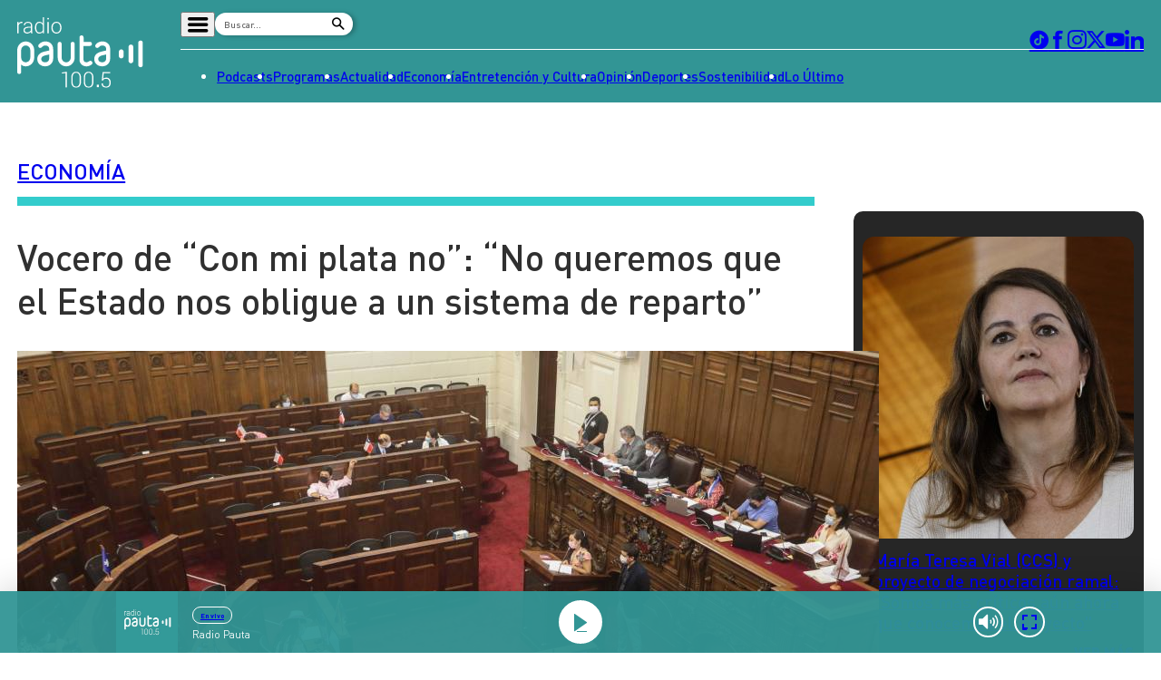

--- FILE ---
content_type: text/html; charset=UTF-8
request_url: https://redirector.rudo.video/mix/register/4b7baae89f46b5f304dd2a699551bdc3/radio-pauta/stream.js
body_size: 189
content:
var _sh = "4b7baae89f46b5f304dd2a699551bdc3"
var _dpssid = "b2214037840969721db91caaf"
var _channel = "radio-pauta"
var _ref = "rudo.video/vod/oWiz3Yefpl"
var _sid = "ba5t1l1xb2207817737069721db91cabd" 

--- FILE ---
content_type: text/html; charset=utf-8
request_url: https://www.google.com/recaptcha/api2/aframe
body_size: 266
content:
<!DOCTYPE HTML><html><head><meta http-equiv="content-type" content="text/html; charset=UTF-8"></head><body><script nonce="B7nkiWnrqP7_rb_bYjHi7w">/** Anti-fraud and anti-abuse applications only. See google.com/recaptcha */ try{var clients={'sodar':'https://pagead2.googlesyndication.com/pagead/sodar?'};window.addEventListener("message",function(a){try{if(a.source===window.parent){var b=JSON.parse(a.data);var c=clients[b['id']];if(c){var d=document.createElement('img');d.src=c+b['params']+'&rc='+(localStorage.getItem("rc::a")?sessionStorage.getItem("rc::b"):"");window.document.body.appendChild(d);sessionStorage.setItem("rc::e",parseInt(sessionStorage.getItem("rc::e")||0)+1);localStorage.setItem("rc::h",'1769086396116');}}}catch(b){}});window.parent.postMessage("_grecaptcha_ready", "*");}catch(b){}</script></body></html>

--- FILE ---
content_type: application/javascript
request_url: https://www.pauta.cl/_templates/desktop/includes/js/dist/functions.min.js?v=1.0.5
body_size: 17189
content:
!function(){return function r(e,n,t){function o(i,f){if(!n[i]){if(!e[i]){var c="function"==typeof require&&require;if(!f&&c)return c(i,!0);if(u)return u(i,!0);var a=new Error("Cannot find module '"+i+"'");throw a.code="MODULE_NOT_FOUND",a}var p=n[i]={exports:{}};e[i][0].call(p.exports,function(r){return o(e[i][1][r]||r)},p,p.exports,r,e,n,t)}return n[i].exports}for(var u="function"==typeof require&&require,i=0;i<t.length;i++)o(t[i]);return o}}()({1:[function(require,module,exports){"use strict";require("./modules/utils"),require("./modules/base"),require("./modules/single"),require("./modules/ads"),require("./modules/staticSite"),require("./modules/form");!function(obj){if(obj&&obj.__esModule)return obj;var newObj={};if(null!=obj)for(var key in obj)if(Object.prototype.hasOwnProperty.call(obj,key)){var desc=Object.defineProperty&&Object.getOwnPropertyDescriptor?Object.getOwnPropertyDescriptor(obj,key):{};desc.get||desc.set?Object.defineProperty(newObj,key,desc):newObj[key]=obj[key]}newObj.default=obj}(require("./modules/googleAnalytics"))},{"./modules/ads":2,"./modules/base":3,"./modules/form":11,"./modules/googleAnalytics":12,"./modules/single":14,"./modules/staticSite":15,"./modules/utils":16}],2:[function(require,module,exports){"use strict";Object.defineProperty(exports,"__esModule",{value:!0}),exports.loadAds=void 0;exports.loadAds=function(){if(!$(".rtb_slot")[0])return!1;var window_width=$(window).width();if("undefined"==typeof googletag)return!1;googletag.cmd.push(function(){$(".rtb_slot:not(.loaded,.only-focus)").each(function(){$(this).addClass("loaded");var slot=$(this).data("slot");$(this).css({"min-width":"0px","min-height":"0px"});var slot_ads,id=$(this).data("adunit"),dimensions=$(this).data("dimensions"),min_width=null,valid=!0;if(void 0!==$(this).data("min-width")&&""!=$(this).data("min-width")&&(min_width=parseInt($(this).data("min-width"))),void 0===id)return!1;if(null!=min_width&&window_width<=min_width&&(valid=!1),null!=document.getElementById(id)&&(valid=!1),1==valid){var slotDiv=document.createElement("div");if(id=id+"_"+Date.now(),slotDiv.id=id,$(this).html(slotDiv),slot_ads=googletag.defineSlot(slot,dimensions,id),"undefined"!=typeof global_section&&""!=global_section&&slot_ads.setTargeting("category",global_section),"undefined"!=typeof global_post_id&&""!=global_post_id){var categories_targeting_slugs=[];global_post_categories.forEach(function(value,index){categories_targeting_slugs.push(value.slug)}),slot_ads.setTargeting("categories",categories_targeting_slugs);var tags_targeting_slugs=[];global_post_tags.forEach(function(value,index){tags_targeting_slugs.push(value.slug)}),slot_ads.setTargeting("tags",tags_targeting_slugs),slot_ads.setTargeting("post_id",global_post_id)}"undefined"!=typeof global_device&&""!=global_device&&slot_ads.setTargeting("device",global_device),slot_ads.addService(googletag.pubads()),googletag.pubads().enableSingleRequest(),googletag.pubads().collapseEmptyDivs(!0,!0),googletag.enableServices(),googletag.cmd.push(function(){googletag.display(id)})}})})}},{}],3:[function(require,module,exports){"use strict";Object.defineProperty(exports,"__esModule",{value:!0}),exports.handleClickTabDestacados=exports.reloadFunctionsBase=exports.updateLazyLoad=void 0;var _Base=_interopRequireDefault(require("./classes/Base")),_vanillaLazyload=_interopRequireDefault(require("vanilla-lazyload"));function _interopRequireDefault(obj){return obj&&obj.__esModule?obj:{default:obj}}var _base=new _Base.default,_lazyload=new _vanillaLazyload.default({elements_selector:".lazyload"}),updateLazyLoad=function(){_lazyload.update()};exports.updateLazyLoad=updateLazyLoad;var handleClickTabDestacados=function(){var element=document.getElementById("play-video");element&&element.addEventListener("click",function(event){var btn=event.currentTarget,content=document.getElementById("tv-video");if(content&&!content.querySelector("iframe")&&btn.dataset.playerSrc){var html=document.createElement("div");html.innerHTML='<iframe  src="'.concat(btn.dataset.playerSrc,'" width="560" height="315" allowfullscreen="true" frameborder="0" scrolling="no" allow="fullscreen"></iframe>'),document.getElementById("tv-video").appendChild(html)}})};exports.handleClickTabDestacados=handleClickTabDestacados;exports.reloadFunctionsBase=function(){_base.init(),updateLazyLoad(),handleClickTabDestacados()},handleClickTabDestacados()},{"./classes/Base":5,"vanilla-lazyload":19}],4:[function(require,module,exports){"use strict";function _defineProperties(target,props){for(var i=0;i<props.length;i++){var descriptor=props[i];descriptor.enumerable=descriptor.enumerable||!1,descriptor.configurable=!0,"value"in descriptor&&(descriptor.writable=!0),Object.defineProperty(target,descriptor.key,descriptor)}}Object.defineProperty(exports,"__esModule",{value:!0}),exports.default=void 0;var _default=function(){function Api(){!function(instance,Constructor){if(!(instance instanceof Constructor))throw new TypeError("Cannot call a class as a function")}(this,Api),this.dataType="json"}var Constructor,protoProps,staticProps;return Constructor=Api,(protoProps=[{key:"isValidURL",value:function(string){return null!==string.match(/(http(s)?:\/\/.)?(www\.)?[-a-zA-Z0-9@:%._\+~#=]{2,256}\.[a-z]{2,6}\b([-a-zA-Z0-9@:%_\+.~#?&//=]*)/g)}},{key:"setDataType",value:function(){var dataType=arguments.length>0&&void 0!==arguments[0]?arguments[0]:"json";this.dataType=dataType}},{key:"request",value:function(){var endpoint=arguments.length>0&&void 0!==arguments[0]?arguments[0]:"",method=arguments.length>1&&void 0!==arguments[1]?arguments[1]:"GET",data=arguments.length>2&&void 0!==arguments[2]?arguments[2]:{},options={method:method,cache:"no-cache"};return"get"!==method.toLowerCase()&&"head"!==method.toLowerCase()&&(options.body=data),fetch(endpoint,options).then(function(response){return response.json()})}}])&&_defineProperties(Constructor.prototype,protoProps),staticProps&&_defineProperties(Constructor,staticProps),Api}();exports.default=_default},{}],5:[function(require,module,exports){"use strict";Object.defineProperty(exports,"__esModule",{value:!0}),exports.default=void 0;var _macy=_interopRequireDefault(require("macy")),_Utils=_interopRequireDefault(require("./Utils")),staticSite=function(obj){if(obj&&obj.__esModule)return obj;var newObj={};if(null!=obj)for(var key in obj)if(Object.prototype.hasOwnProperty.call(obj,key)){var desc=Object.defineProperty&&Object.getOwnPropertyDescriptor?Object.getOwnPropertyDescriptor(obj,key):{};desc.get||desc.set?Object.defineProperty(newObj,key,desc):newObj[key]=obj[key]}return newObj.default=obj,newObj}(require("../staticSite"));function _interopRequireDefault(obj){return obj&&obj.__esModule?obj:{default:obj}}function _typeof(obj){return(_typeof="function"==typeof Symbol&&"symbol"==typeof Symbol.iterator?function(obj){return typeof obj}:function(obj){return obj&&"function"==typeof Symbol&&obj.constructor===Symbol&&obj!==Symbol.prototype?"symbol":typeof obj})(obj)}function _defineProperty(obj,key,value){return key in obj?Object.defineProperty(obj,key,{value:value,enumerable:!0,configurable:!0,writable:!0}):obj[key]=value,obj}var _utils=new _Utils.default,_default=function Base(){var _this=this;!function(instance,Constructor){if(!(instance instanceof Constructor))throw new TypeError("Cannot call a class as a function")}(this,Base),_defineProperty(this,"init",function(){_this.setListenerButtonShare(),_this.setFeaturedTabsListeners(),_this.setMenuMobileToggleListeners(),_this.setFixedMenu(),_this.setGallery(),_this.setCarousel(),_this.initFormSearch(),resize_wrap_size_container_ads()}),_defineProperty(this,"setListenerButtonShare",function(){$(document).off("click","[data-share-network]"),$(document).on("click","[data-share-network]",function(e){e.preventDefault(),_utils._openWindow($(this).attr("href"),500,500)}),$(document).off("click",".js-dark-mode-button"),$(document).on("click",".js-dark-mode-button",function(e){e.preventDefault(),$("body").hasClass("dark-mode")?_utils.setDarkMode(!1):_utils.setDarkMode(!0)}),_utils.verifyDarkMode()}),_defineProperty(this,"setFeaturedTabsListeners",function(){$(".btn-pill:not(.other-button)").click(function(){if(_utils.calcContentBox(),!$(this).hasClass("active")){$(this).parent().find(".active").toggleClass("active"),$(this).toggleClass("active");var divSwitchableBlock=$(this).parent().parent(),switchableblockActive=divSwitchableBlock.find(".active-wrapper");switchableblockActive.hide(),switchableblockActive.toggleClass("active-wrapper");var divSectionSquareContainer=divSwitchableBlock.parent().find(".section-square-container"),squareBlockActive=divSectionSquareContainer.find(".active-wrapper");squareBlockActive.hide(),squareBlockActive.toggleClass("active-wrapper"),switchableblockActive.hasClass("tv")?(divSwitchableBlock.find(".featured").toggleClass("active-wrapper").show(),divSectionSquareContainer.find(".block-featured-active").toggleClass("active-wrapper").show()):(divSwitchableBlock.find(".tv").toggleClass("active-wrapper").show(),divSectionSquareContainer.find(".block-tv-active").toggleClass("active-wrapper").show())}}),$(".other-button").on("click",function(){var $this=$(this);if(!$this.hasClass("active")){$this.parent().find(".active").toggleClass("active"),$this.toggleClass("active");var $parent=$this.parents(".switchable-block"),$tv=$parent.find(".tv"),$featured=$parent.find(".featured"),$other=$parent.find(".other");$tv.add($featured).removeClass("active-wrapper").hide(),$other.addClass("active-wrapper").show()}})}),_defineProperty(this,"setMenuMobileToggleListeners",function(){$("#collapse-button").off("click"),$("#collapse-button").on("click",function(){$(".collapse-menu-wrap").toggle()})}),_defineProperty(this,"setFixedMenu",function(){if($(window).off("scroll"),$(window).width()<767){var divTop=$("body").offset().top;$(_this).scrollTop()>divTop?$("#sticky-header").addClass("has-menu-fixed"):$("#sticky-header").removeClass("has-menu-fixed")}else divTop=$("#second-full-container")[0]?$("#second-full-container").offset().top:0,$(window).on("scroll",function(){$(this).scrollTop()>divTop?($("#sticky-header").addClass("has-menu-fixed"),$("#sticky-header").css("display","block")):($("#sticky-header").removeClass("has-menu-fixed"),$("#sticky-header").css("display","none"))});$(window).on("scroll",function(){$(this).scrollTop()>divTop?($("#sticky-header").addClass("has-menu-fixed"),$("#sticky-header").css("display","block")):($("#sticky-header").removeClass("has-menu-fixed"),$("#sticky-header").css("display","none"))})}),_defineProperty(this,"setGallery",function(){$("._main-gallery")[0]&&((0,_macy.default)({container:"._main-gallery",trueOrder:!1,waitForImages:!0,margin:5,columns:5,breakAt:{1200:4,940:3,520:2,400:1}}),"object"===_typeof($.fancybox)&&($.fancybox.defaults.hash=!1))}),_defineProperty(this,"setCarousel",function(){$("#lo-nuevo-carousel")[0]&&$("#lo-nuevo-carousel").owlCarousel({loop:!1,margin:10,nav:!0,responsive:{nav:!0,0:{items:1},600:{items:1},1000:{items:1}}}).on("changed.owl.carousel",_utils.loadIframeLoNuevo),$("#lo-nuevo-carousel-mobile")[0]&&$("#lo-nuevo-carousel-mobile").owlCarousel({loop:!1,margin:10,nav:!0,responsive:{nav:!0,0:{items:1},600:{items:1},1000:{items:1}}}).on("changed.owl.carousel",_utils.loadIframeLoNuevo),$("#la-nube-carousel")[0]&&$("#la-nube-carousel").owlCarousel({loop:!0,margin:10,nav:!0,responsive:{nav:!0,0:{items:1},767:{items:2},900:{items:4},1100:{items:5}}}),$("#la-nube-carousel-mobile")[0]&&$("#la-nube-carousel-mobile").owlCarousel({loop:!0,margin:10,nav:!0,responsive:{nav:!0,0:{items:1},360:{items:2},600:{items:3},1000:{items:5}}}),$("#news-mobile-carousel")[0]&&$("#news-mobile-carousel").owlCarousel({loop:!0,margin:10,nav:!0,responsive:{nav:!0,0:{items:1},768:{items:2},900:{items:4},1100:{items:5}}})}),_defineProperty(this,"initFormSearch",function(){$(".js-form-search").off("submit"),$(".js-form-search").on("submit",function(e){e.preventDefault();var search=$(e.target).find('input[name="search"]').val(),contentMenuWrap=document.querySelector(".collapse-menu-wrap");contentMenuWrap&&"block"===contentMenuWrap.style.display&&$("#collapse-button").trigger("click"),search=_utils.sanitizeString(search),staticSite.setUrlStatic(global_domain+"/search/"+search+"/")})}),this.$html=$("html"),this.$root=$(":root"),this.$window=$(window),this.init()};exports.default=_default},{"../staticSite":15,"./Utils":9,macy:18}],6:[function(require,module,exports){"use strict";Object.defineProperty(exports,"__esModule",{value:!0}),exports.default=void 0;var staticSite=function(obj){if(obj&&obj.__esModule)return obj;var newObj={};if(null!=obj)for(var key in obj)if(Object.prototype.hasOwnProperty.call(obj,key)){var desc=Object.defineProperty&&Object.getOwnPropertyDescriptor?Object.getOwnPropertyDescriptor(obj,key):{};desc.get||desc.set?Object.defineProperty(newObj,key,desc):newObj[key]=obj[key]}return newObj.default=obj,newObj}(require("../staticSite"));function _typeof(obj){return(_typeof="function"==typeof Symbol&&"symbol"==typeof Symbol.iterator?function(obj){return typeof obj}:function(obj){return obj&&"function"==typeof Symbol&&obj.constructor===Symbol&&obj!==Symbol.prototype?"symbol":typeof obj})(obj)}function _defineProperty(obj,key,value){return key in obj?Object.defineProperty(obj,key,{value:value,enumerable:!0,configurable:!0,writable:!0}):obj[key]=value,obj}var _default=function Realtime(){var _this=this;return function(instance,Constructor){if(!(instance instanceof Constructor))throw new TypeError("Cannot call a class as a function")}(this,Realtime),_defineProperty(this,"init",function(){var self=_this;null!=self.interval_id&&(self.realtime_length=null,clearInterval(self.interval_id)),self.create(),self.element.length>0&&(self.interval_id=setInterval(function(){self.create()},5e4))}),_defineProperty(this,"create",function(){var self=_this;self.set_div_realtime();var $element=_this.element;if(void 0===$element||""==$element)return!1;$element.length>0&&$element.each(function(i,item){var $item=$(item),attrs=$item.data(),file=self.getFileUrl(attrs.key);0!=file&&self.getJson($item,file)})}),_defineProperty(this,"onloaded",function(){staticSite.startEventAjaxCustomLink(".js-realtime-link-static a"),void 0!==window.instgrm&&window.instgrm.Embeds.process()}),_defineProperty(this,"set_div_realtime",function(){var self=_this;self.element=$(self.element_class)}),_defineProperty(this,"is_mobile",function(){var a,check=!1;return a=navigator.userAgent||navigator.vendor||window.opera,(/(android|bb\d+|meego).+mobile|avantgo|bada\/|blackberry|blazer|compal|elaine|fennec|hiptop|iemobile|ip(hone|od)|iris|kindle|lge |maemo|midp|mmp|mobile.+firefox|netfront|opera m(ob|in)i|palm( os)?|phone|p(ixi|re)\/|plucker|pocket|psp|series(4|6)0|symbian|treo|up\.(browser|link)|vodafone|wap|windows ce|xda|xiino/i.test(a)||/1207|6310|6590|3gso|4thp|50[1-6]i|770s|802s|a wa|abac|ac(er|oo|s\-)|ai(ko|rn)|al(av|ca|co)|amoi|an(ex|ny|yw)|aptu|ar(ch|go)|as(te|us)|attw|au(di|\-m|r |s )|avan|be(ck|ll|nq)|bi(lb|rd)|bl(ac|az)|br(e|v)w|bumb|bw\-(n|u)|c55\/|capi|ccwa|cdm\-|cell|chtm|cldc|cmd\-|co(mp|nd)|craw|da(it|ll|ng)|dbte|dc\-s|devi|dica|dmob|do(c|p)o|ds(12|\-d)|el(49|ai)|em(l2|ul)|er(ic|k0)|esl8|ez([4-7]0|os|wa|ze)|fetc|fly(\-|_)|g1 u|g560|gene|gf\-5|g\-mo|go(\.w|od)|gr(ad|un)|haie|hcit|hd\-(m|p|t)|hei\-|hi(pt|ta)|hp( i|ip)|hs\-c|ht(c(\-| |_|a|g|p|s|t)|tp)|hu(aw|tc)|i\-(20|go|ma)|i230|iac( |\-|\/)|ibro|idea|ig01|ikom|im1k|inno|ipaq|iris|ja(t|v)a|jbro|jemu|jigs|kddi|keji|kgt( |\/)|klon|kpt |kwc\-|kyo(c|k)|le(no|xi)|lg( g|\/(k|l|u)|50|54|\-[a-w])|libw|lynx|m1\-w|m3ga|m50\/|ma(te|ui|xo)|mc(01|21|ca)|m\-cr|me(rc|ri)|mi(o8|oa|ts)|mmef|mo(01|02|bi|de|do|t(\-| |o|v)|zz)|mt(50|p1|v )|mwbp|mywa|n10[0-2]|n20[2-3]|n30(0|2)|n50(0|2|5)|n7(0(0|1)|10)|ne((c|m)\-|on|tf|wf|wg|wt)|nok(6|i)|nzph|o2im|op(ti|wv)|oran|owg1|p800|pan(a|d|t)|pdxg|pg(13|\-([1-8]|c))|phil|pire|pl(ay|uc)|pn\-2|po(ck|rt|se)|prox|psio|pt\-g|qa\-a|qc(07|12|21|32|60|\-[2-7]|i\-)|qtek|r380|r600|raks|rim9|ro(ve|zo)|s55\/|sa(ge|ma|mm|ms|ny|va)|sc(01|h\-|oo|p\-)|sdk\/|se(c(\-|0|1)|47|mc|nd|ri)|sgh\-|shar|sie(\-|m)|sk\-0|sl(45|id)|sm(al|ar|b3|it|t5)|so(ft|ny)|sp(01|h\-|v\-|v )|sy(01|mb)|t2(18|50)|t6(00|10|18)|ta(gt|lk)|tcl\-|tdg\-|tel(i|m)|tim\-|t\-mo|to(pl|sh)|ts(70|m\-|m3|m5)|tx\-9|up(\.b|g1|si)|utst|v400|v750|veri|vi(rg|te)|vk(40|5[0-3]|\-v)|vm40|voda|vulc|vx(52|53|60|61|70|80|81|83|85|98)|w3c(\-| )|webc|whit|wi(g |nc|nw)|wmlb|wonu|x700|yas\-|your|zeto|zte\-/i.test(a.substr(0,4)))&&(check=!0),check}),_defineProperty(this,"getAttr",function(data){if("object"!=_typeof(data))return[];var attrs=_this.attrs,data_attr={};return $.each(data,function(i,item){data_attr[i]="",attrs.indexOf(i)>=0&&(data_attr[i]=item)}),data_attr}),_defineProperty(this,"getFileUrl",function(key){if("string"!=typeof key||""==key)return!1;var random=Math.floor(1e4*Math.random()+1);return""!=_this.path?_this.url+"/"+_this.path+"/"+key+".json?r="+random:_this.url+"/"+key+".json?r="+random}),_defineProperty(this,"getJson",function($element,url){var self=_this;jQuery.ajax({url:url,dataType:"json",cache:!1,success:function(data){if("object"!==_typeof(data)||void 0===data.key)return!1;if(self.update_realtime_items=!1,void 0===self.realtime_length?self.update_realtime_items=!0:self.realtime_length!==data.total&&(self.update_realtime_items=!0),self.realtime_length=data.total,self.update_realtime_items){var html=self.html(data);$element.html(html),self.onloaded()}},error:function(){console.log("error al cargar realtime")}})}),_defineProperty(this,"html",function(json_data){var html="";if(0!=_this.handlebars_id&&"string"==typeof _this.handlebars_id&&jQuery(_this.handlebars_id)[0]){var source=jQuery(_this.handlebars_id).html();html=Handlebars.compile(source)({data:json_data})}return html}),void 0!==Realtime.instancia?Realtime.instancia:(this.realtime_length=void 0,this.update_realtime_items=!0,this.url=global_domain_image,this.path="real_time",this.element=null,this.element_class=".js-rtb-real-time",this.attrs=["key"],this.handlebars_id="#realtime-template",this.interval_id=null,Realtime.instancia=this,this)};exports.default=_default},{"../staticSite":15}],7:[function(require,module,exports){"use strict";function _defineProperty(obj,key,value){return key in obj?Object.defineProperty(obj,key,{value:value,enumerable:!0,configurable:!0,writable:!0}):obj[key]=value,obj}Object.defineProperty(exports,"__esModule",{value:!0}),exports.default=void 0;var _default=function Rudo(){var _this=this;!function(instance,Constructor){if(!(instance instanceof Constructor))throw new TypeError("Cannot call a class as a function")}(this,Rudo),_defineProperty(this,"getElements",function(){var $element=$("".concat(_this.class_element,":not(.loaded)"));return 0!=$element.length&&$element}),_defineProperty(this,"setContainerClass",function(){var class_name=arguments.length>0&&void 0!==arguments[0]?arguments[0]:"";""!=class_name&&(_this.container_class=class_name)}),_defineProperty(this,"getWidthContainer",function(){if(""==_this.container_class)return _this.default_width;var $element=$(_this.container_class);return 0==$element.length?_this.default_width:parseInt($element.eq(0).width())}),_defineProperty(this,"setHandlebarsTemplateId",function(){var id=arguments.length>0&&void 0!==arguments[0]&&arguments[0];if(!id)return!1;_this.handlebars_id=id}),_defineProperty(this,"getHandlebarsTemplate",function(){var $element=$(_this.handlebars_id);if(!$element[0])return console.log("Template handlebars no creado"+_this.handlebars_id),!1;var source=$element.html();return Handlebars.compile(source)}),_defineProperty(this,"createUrlRudo",function(){var type=arguments.length>0&&void 0!==arguments[0]?arguments[0]:"vod",key=arguments.length>1&&void 0!==arguments[1]?arguments[1]:"",autostart=arguments.length>2&&void 0!==arguments[2]&&arguments[2],ikey=arguments.length>3&&void 0!==arguments[3]?arguments[3]:"",url_autostart="?autostart=false";return type=type.toLowerCase(),!0===autostart&&(url_autostart="?autostart=true"),""!=ikey?global_rudo_url+"/"+type+"/"+key+"/skin/simple/i/"+ikey+url_autostart:global_rudo_url+"/"+type+"/"+key+url_autostart}),_defineProperty(this,"clearDataAttrs",function($element){$element.data("ikey",""),$element.attr("data-ikey","")}),_defineProperty(this,"setPodcastHeight",function(){var height=arguments.length>0&&void 0!==arguments[0]&&arguments[0];!height||parseInt(height)<100||(_this.podcast_height=parseInt(height))}),_defineProperty(this,"getHeight",function(){if("podcast"==(arguments.length>0&&void 0!==arguments[0]?arguments[0]:"vod").toLowerCase())return _this.podcast_height;var ancho=_this.getWidthContainer();return 9*parseInt(ancho/16)}),_defineProperty(this,"getTypeIframe",function(){return"podcast"==(arguments.length>0&&void 0!==arguments[0]?arguments[0]:"video").toLowerCase()?"podcast":"vod"}),_defineProperty(this,"loadIframe",function(){var autostart=arguments.length>0&&void 0!==arguments[0]&&arguments[0];try{var template=_this.getHandlebarsTemplate(),$rudoElements=_this.getElements(),_rudo=_this;if(!template||!$rudoElements||"undefined"==typeof global_rudo_url)return!1;$.each($rudoElements,function(r,item){if($(item).html()){$(item).addClass("loaded");var $element=$(item),dps_rudo=$element.html();dps_rudo=JSON.parse(dps_rudo);var ikey=$element.data("ikey"),ancho=_rudo.getWidthContainer();if($element.empty(),void 0!==dps_rudo.videos&&dps_rudo.videos.length>0){for(var i=0;i<dps_rudo.videos.length;i++){var rudo=dps_rudo.videos[i],type=_rudo.getTypeIframe(rudo.type),alto=_rudo.getHeight(type),embed=template({url:_rudo.createUrlRudo(type,rudo.key,autostart,ikey),width:ancho,height:alto});$element.append(embed)}$element.show()}_rudo.clearDataAttrs($element)}})}catch(e){console.log("Error",e)}}),this.class_element=".js_rudo_video",this.handlebars_id="#embed-rudo-template",this.container_class=".iframe-content",this.default_width=360,this.podcast_height=320};exports.default=_default},{}],8:[function(require,module,exports){"use strict";function _typeof(obj){return(_typeof="function"==typeof Symbol&&"symbol"==typeof Symbol.iterator?function(obj){return typeof obj}:function(obj){return obj&&"function"==typeof Symbol&&obj.constructor===Symbol&&obj!==Symbol.prototype?"symbol":typeof obj})(obj)}function _defineProperty(obj,key,value){return key in obj?Object.defineProperty(obj,key,{value:value,enumerable:!0,configurable:!0,writable:!0}):obj[key]=value,obj}Object.defineProperty(exports,"__esModule",{value:!0}),exports.default=void 0;var _default=function Single(){var _this=this;!function(instance,Constructor){if(!(instance instanceof Constructor))throw new TypeError("Cannot call a class as a function")}(this,Single),_defineProperty(this,"_setBodyPadding",function(){var element=document.querySelector(".js-infiny-bar");if(element){var bodyElement=document.querySelector("body"),element_height=element.clientHeight;bodyElement.style.paddingBottom=element_height+"px"}}),_defineProperty(this,"_setBodyPaddingListeners",function(){window.addEventListener("resize",_this._setBodyPadding),window.addEventListener("scroll",_this._setBodyPadding)}),_defineProperty(this,"_loadTags",function(){$("[data-post-tag]")[0]&&$.each($("[data-post-tag]"),function(t,item_tag){var tags=$(item_tag).data("tags");"object"===_typeof(tags)&&""!=tags&&($(item_tag).data("tags",""),$(item_tag).attr("data-tags",""),$.each(tags,function(i,item){$(item_tag).append('<p class="d-the-tags__item"><a href="/tag/'.concat(item.slug,'/" >').concat(item.name,"</a></p>"))}))})}),_defineProperty(this,"convertirTiempo",function(tiempo){var horas,tiempoSplit=tiempo.split(":"),totalSegundos=3600*(horas=parseInt(tiempoSplit[0]))+60*(minutos=parseInt(tiempoSplit[1]))+parseInt(tiempoSplit[2]);if(totalSegundos<60)return 0===totalSegundos?"0 seg":totalSegundos+" seg";if(totalSegundos<3600){var minutos,segundosRestantes=totalSegundos%60;return(0===(minutos=Math.floor(totalSegundos/60))?"":minutos+" min")+(0===segundosRestantes?"":" y "+segundosRestantes+" seg")}return(1===(horas=Math.floor(totalSegundos/3600))?horas+" hora":horas+" horas")+(0===(minutos=Math.floor((totalSegundos-3600*horas)/60))?"":" y "+minutos+" min")}),_defineProperty(this,"_loadPodcastDuration",function(){var tiempoDuracion=document.querySelector("#resultadoElement");if(tiempoDuracion){var tiempoD=_this.convertirTiempo(tiempoDuracion.dataset.duration);resultadoElement.innerText=" | "+tiempoD,resultadoElement.style.display="inline"}}),_defineProperty(this,"_inserthtml",function(dom_element,number_paras,new_element){var paras=dom_element.getElementsByTagName("p");paras[number_paras]&&paras[number_paras].parentNode===dom_element?dom_element.insertBefore(new_element,paras[number_paras]):dom_element.append(new_element)}),_defineProperty(this,"_loadBanner",function(){var div=document.getElementsByClassName("js-content-single-text");if(div.length>0){if((div=div[0]).classList.contains("loaded"))return;if("undefined"==typeof global_banner_content)return;for(var i=0;i<global_banner_content.length;i++){var adData=global_banner_content[i],newDiv=document.createElement("div");newDiv.classList.add("u-the-banner","common:margin-top-30"),newDiv.innerHTML='\n                    <div \n                        class="rtb_slot" \n                        data-adunit="'.concat(adData.adunit,'"\n                        data-slot="').concat(adData.slot,'"\n                        data-dimensions="[[300, 250], [300, 600]]"\n                        style="min-width: 300px; min-height: 250px;"\n                    ></div>\n                '),_this._inserthtml(div,adData.position,newDiv)}div.classList.add("loaded")}}),_defineProperty(this,"_initSingleRelatedNotes",function(){var $relations=$(".js-single-relations");if($relations[0]||"string"!=typeof $relations.text()||""==$relations.text()){try{var data=$relations.text();if(data=JSON.parse(data.trim()),$relations.empty(),0===data.length)return;var source=$("#single-relations-template").html(),$html=Handlebars.compile(source)({relations:data,domain:global_domain,domain_image:global_domain_image,placeholder:global_placeholder});$relations.html($html).show()}catch(error){$relations.empty().hide()}var $relations_slide=$(".js-single-relations-slider");if($relations_slide[0]||"string"!=typeof $relations_slide.text()||""==$relations_slide.text())try{var _data=$relations_slide.text();if(_data=JSON.parse(_data.trim()),$relations_slide.empty(),0===_data.length)return;var _source=$("#single-relations-sidebar-template").html(),_$html=Handlebars.compile(_source)({relations:_data,domain:global_domain,domain_image:global_domain_image,placeholder:global_placeholder});$relations_slide.html(_$html).show()}catch(error){$relations_slide.empty().hide()}}}),_defineProperty(this,"_initSingleDestacados",function(){$(".js-posts-destacados-single").each(function(){var $element=$(this);if($element[0]||""===$element.data("posts"))try{var data=$element.data("posts");if(0===data.length)return;var source=$("#single-destacados-template").html(),$html=Handlebars.compile(source)({destacados:data,domain:global_domain,domain_image:global_domain_image,placeholder:global_placeholder});$element.replaceWith($html)}catch(error){$element.empty().hide()}})}),_defineProperty(this,"_initSingleInside",function(){$(".js_inside_content_element").each(function(){var $element=$(this);try{if($element[0]&&"video"==$element.data("type")){var data=$element.data("json");if(void 0!==data.src){var source=$("#single-inside-video").html(),$html=Handlebars.compile(source)({url:data.src,domain:global_domain_resources});$element.replaceWith($html)}}else if($element[0]&&"podcast"==$element.data("type")){var _data2=$element.data("json");if(void 0!==_data2.src){var _source2=$("#single-inside-audio").html(),_template2=Handlebars.compile(_source2),image=document.querySelector("meta[property='og:image']").getAttribute("content"),title=document.querySelector("meta[property='og:title']").getAttribute("content"),_$html2=_template2({url:_data2.src,title:title,image:image,domain:global_domain_resources});$element.replaceWith(_$html2)}}}catch(error){$element.empty().hide()}})}),_defineProperty(this,"_initSingleBarPodcast",function(){var elemento=document.querySelector(".js-play-mp3-infiny-bar");if(elemento){var dataImage=elemento.getAttribute("data-image"),dataTitle=elemento.getAttribute("data-title"),dataCategory=elemento.getAttribute("data-category");document.getElementById("podcast-bar-header-title").textContent=dataTitle,document.getElementById("podcast-bar-header-image").src=dataImage,document.getElementById("podcast-bar-header-category").textContent=dataCategory;var btn1=document.getElementById("js-button-bar-first-infiny");document.getElementById("js-button-bar-second-infiny").addEventListener("click",function(event){event.preventDefault(),btn1.click()})}})};exports.default=_default},{}],9:[function(require,module,exports){"use strict";Object.defineProperty(exports,"__esModule",{value:!0}),exports.default=void 0;var obj,_jsCookie=(obj=require("js-cookie"))&&obj.__esModule?obj:{default:obj};function _defineProperty(obj,key,value){return key in obj?Object.defineProperty(obj,key,{value:value,enumerable:!0,configurable:!0,writable:!0}):obj[key]=value,obj}var _default=function Utils(){var _this=this;!function(instance,Constructor){if(!(instance instanceof Constructor))throw new TypeError("Cannot call a class as a function")}(this,Utils),_defineProperty(this,"calcContentBox",function(){if(!($(window).width()<=768)){var footerTv=$(".tv-player-footer").height();footerTv<0&&(footerTv=parseInt($(".tv-player-footer").css("min-height").replace("px","")));var footerFeatured=$(".featured-footer").height();footerFeatured<0&&(footerFeatured=parseInt($(".featured-footer").css("min-height").replace("px","")));var footerParticipate=$(".participate-footer").height();footerParticipate<0&&(footerParticipate=parseInt($(".participate-footer").css("min-height").replace("px","")));var sideBar=$(".section-square-container").height();$(".switchable-block").css("height",sideBar);var calcTv=sideBar-footerTv,calcFeatured=sideBar-footerFeatured,calcParticipate=sideBar-footerParticipate;$(".tv .content-box").css("height",calcTv),$(".featured .content-box").css("height",calcFeatured),$(".participate .content-box").css("height",calcParticipate)}}),_defineProperty(this,"hideMobileMenu",function(){var element=document.querySelector(".collapse-menu-wrap");element&&"block"===element.style.display&&(element.style.display="none")}),_defineProperty(this,"_setResponsiveVideo",function(){var toResponsive=Array.prototype.join.call(arguments),$toResponsive=$(toResponsive);$.each($toResponsive,function(i,el){var $element=$(el);$element.parent().hasClass("u-responsive-video")||$element.hasClass("no-responsive-iframe")||$element.wrap('<div class="u-responsive-video"></div>')})}),_defineProperty(this,"_openWindow",function(url,winHeight,winWidth){screen.height,screen.width,window.open(url,"sharer","height="+winHeight+", width="+winWidth+", top="+($(window).height()/2-275)+", left="+($(window).width()/2-225)+", toolbar=0, location=0, menubar=0, directories=0, scrollbars=0")}),_defineProperty(this,"returnNameDarkModeCookie",function(){return"_dark_mode"}),_defineProperty(this,"verifyDarkMode",function(){1==_jsCookie.default.get(_this.returnNameDarkModeCookie())&&_this.setDarkMode(!0)}),_defineProperty(this,"setDarkMode",function(){var value=arguments.length>0&&void 0!==arguments[0]&&arguments[0],$element=$("body"),$button=$(".js-dark-mode-button");value?(_jsCookie.default.set(_this.returnNameDarkModeCookie(),1,{expires:5}),$element.addClass("dark-mode"),$button.find("span.far").removeClass("fa-eye").addClass("fa-eye-slash")):(_jsCookie.default.remove(_this.returnNameDarkModeCookie()),$element.removeClass("dark-mode"),$button.find("span.far").removeClass("fa-eye-slash").addClass("fa-eye"))}),_defineProperty(this,"sanitizeString",function(str){return str=(str=(str=(str=(str=(str=(str=(str=(str=(str=(str=(str=(str=(str=str.normalize("NFD").replace(/[\u0300-\u036f]/g,"")).replace(/\'/g,"")).replace(/\"/g,"")).replace(/\,/g,"")).replace(/\./g,"")).replace(/\=/g,"")).replace(/\&/g,"")).replace(/\$/g,"")).replace(/\@/g,"")).replace(/\?/g,"")).replace(/\#/g,"")).replace(/\|/g,"")).replace(/\//g,"")).replace(/\:/g,""),str=encodeURI(str)}),_defineProperty(this,"returnUrlStatic",function(){var string=arguments.length>0&&void 0!==arguments[0]?arguments[0]:"";try{if(!string||"#"===string||"#"===string[0]||"undefined"==typeof global_domain||""==global_domain)return!1;var url=new URL(string,global_domain||"");return new URL(global_domain).host==url.host&&url.href}catch(e){return!1}}),_defineProperty(this,"urlIsFromTheSite",function(){var url=arguments.length>0&&void 0!==arguments[0]&&arguments[0];try{return!(!url||"#"===url||"#"===url[0]||"undefined"==typeof global_domain||""==global_domain)&&(url=new URL(url,global_domain||""),new URL(global_domain).host==url.host)}catch(e){return!1}}),_defineProperty(this,"scrollToHash",function(){try{var hash=location.hash;if(!hash||"#"!==hash[0])return!1;var element=document.querySelector(hash);return!!element&&(element.scrollIntoView(!0),!0)}catch(e){return!1}}),_defineProperty(this,"loadIframeLoNuevo",function(event){setTimeout(function(){var content=event.currentTarget,item=content.querySelector(".owl-item.active");if(item){var iframe=item.querySelector("iframe[data-src]");iframe&&(content.querySelectorAll("iframe[src]").forEach(function(item_iframe){""!==item_iframe.src&&(item_iframe.dataset.src=item_iframe.src,item_iframe.removeAttribute("src"))}),iframe.src=iframe.dataset.src,delete iframe.dataset.src)}},10)}),this.calcContentBox()};exports.default=_default},{"js-cookie":17}],10:[function(require,module,exports){"use strict";Object.defineProperty(exports,"__esModule",{value:!0}),exports.removeCssDynamic=exports.addCssDynamic=void 0;exports.addCssDynamic=function(){var dom=arguments.length>0&&void 0!==arguments[0]&&arguments[0];if(dom){removeCssDynamic();var allCss=dom.querySelectorAll(".css_page_dynamic");0!==allCss.length&&allCss.forEach(function(link){document.head.appendChild(link)})}};var removeCssDynamic=function(){var allCss=document.querySelectorAll(".css_page_dynamic");0!==allCss.length&&allCss.forEach(function(link){document.head.removeChild(link)})};exports.removeCssDynamic=removeCssDynamic},{}],11:[function(require,module,exports){"use strict";var obj;Object.defineProperty(exports,"__esModule",{value:!0}),exports.init=void 0;var _api=new(((obj=require("./classes/Api"))&&obj.__esModule?obj:{default:obj}).default),init=function(){var forms=document.querySelectorAll(".js-form-content, form.wpcf7-form");0!==forms.length&&forms.forEach(function(item){if(!item.dataset.hasEventSubmit){if(item.dataset.hasEventSubmit=1,item.classList.contains("wpcf7-form")){var input=document.createElement("input");input.setAttribute("type","hidden"),input.setAttribute("name","action"),input.setAttribute("value","contacto_carolina"),item.appendChild(input),item.setAttribute("action",""),"string"==typeof global_url_ajax&&""!==global_url_ajax&&item.setAttribute("action",global_url_ajax)}item.addEventListener("submit",function(e){e.preventDefault();var formData=new FormData(e.target);_api.request(e.target.getAttribute("action"),"post",formData).then(function(response){alert(response.msg),"error"!==response.status&&e.target.reset()}).catch(function(e){console.error("[form contacto] Error en el servidor.")})})}})};exports.init=init,init()},{"./classes/Api":4}],12:[function(require,module,exports){"use strict"},{}],13:[function(require,module,exports){"use strict";function _typeof(obj){return(_typeof="function"==typeof Symbol&&"symbol"==typeof Symbol.iterator?function(obj){return typeof obj}:function(obj){return obj&&"function"==typeof Symbol&&obj.constructor===Symbol&&obj!==Symbol.prototype?"symbol":typeof obj})(obj)}Object.defineProperty(exports,"__esModule",{value:!0}),exports.default=void 0;var _default={instagram:function(){0!==document.querySelectorAll("blockquote.instagram-media").length&&"object"===_typeof(window.instgrm)&&"object"===_typeof(window.instgrm.Embeds)&&window.instgrm.Embeds.process()},twitter:function(){var selector=arguments.length>0&&void 0!==arguments[0]?arguments[0]:"body";0!==document.querySelectorAll("blockquote.twitter-tweet").length&&"object"===_typeof(window.twttr)&&"object"===_typeof(window.twttr.widgets)&&window.twttr.widgets.load(document.querySelector(selector))}};exports.default=_default},{}],14:[function(require,module,exports){"use strict";Object.defineProperty(exports,"__esModule",{value:!0}),exports.reloadFBCommentBox=exports.loadSingleFunctions=void 0;var _Utils=_interopRequireDefault(require("./classes/Utils")),_Single=_interopRequireDefault(require("./classes/Single")),_Rudo=_interopRequireDefault(require("./classes/Rudo")),_Realtime=_interopRequireDefault(require("./classes/Realtime")),_networks=_interopRequireDefault(require("./networks"));function _interopRequireDefault(obj){return obj&&obj.__esModule?obj:{default:obj}}var _utils=new _Utils.default,_single=new _Single.default,_rudo=new _Rudo.default,_realtime=new _Realtime.default;exports.reloadFBCommentBox=function(){var comment=document.querySelector(".js-fb-comment");comment&&FB.XFBML.parse(comment)};var loadSingleFunctions=function(){var close_menu=document.querySelector(".js-close-main-header-menu");close_menu&&close_menu.click(),_realtime.init(),_single._loadTags(),_single._loadPodcastDuration(),_single._initSingleRelatedNotes(),_single._initSingleDestacados(),_single._initSingleInside(),_single._initSingleBarPodcast(),_utils._setResponsiveVideo('.js-content-single-text iframe[src*="rudo"]',".js-content-single-text video",'.js-content-single-text iframe[src*="youtube"]'),_rudo.loadIframe(!1),_single._loadBanner(),HOME_SLIDES.destroyCarouselInstances(),HOME_SLIDES.initCarouselInstances(),SLIDES.destroyCarouselInstances(),SLIDES.initCarouselInstances(),HERO_PLAYER.hide(),HERO_PLAYER.init(),_networks.default.instagram(),_networks.default.twitter(".container .single-text"),_single._setBodyPaddingListeners()};exports.loadSingleFunctions=loadSingleFunctions,$(function(){loadSingleFunctions()})},{"./classes/Realtime":6,"./classes/Rudo":7,"./classes/Single":8,"./classes/Utils":9,"./networks":13}],15:[function(require,module,exports){"use strict";Object.defineProperty(exports,"__esModule",{value:!0}),exports.setUrlStatic=exports.startEventAjaxCustomLink=exports.startEventAjax=void 0;var obj,_Utils=(obj=require("./classes/Utils"))&&obj.__esModule?obj:{default:obj},single=_interopRequireWildcard(require("./single")),base=_interopRequireWildcard(require("./base")),ads=(_interopRequireWildcard(require("./googleAnalytics")),_interopRequireWildcard(require("./ads"))),form=_interopRequireWildcard(require("./form")),css=_interopRequireWildcard(require("./css"));function _interopRequireWildcard(obj){if(obj&&obj.__esModule)return obj;var newObj={};if(null!=obj)for(var key in obj)if(Object.prototype.hasOwnProperty.call(obj,key)){var desc=Object.defineProperty&&Object.getOwnPropertyDescriptor?Object.getOwnPropertyDescriptor(obj,key):{};desc.get||desc.set?Object.defineProperty(newObj,key,desc):newObj[key]=obj[key]}return newObj.default=obj,newObj}var _utils=new _Utils.default,loadContentStatic=function(){var url=arguments.length>0&&void 0!==arguments[0]&&arguments[0],sendPushState=!(arguments.length>1&&void 0!==arguments[1])||arguments[1];url?fetch(url).then(function(response){return response.text()}).then(function(html){googletag.destroySlots();var dom=(new DOMParser).parseFromString(html,"text/html"),headTitle=dom.title,content=dom.querySelector(".js-content-static")?dom.querySelector(".js-content-static").innerHTML:"";if(content){document.title=headTitle,document.querySelector(".js-content-static").innerHTML=content;document.querySelector("#segmentation_js_vars");var oldScript=document.getElementById("segmentation_js_vars");oldScript&&oldScript.parentNode.removeChild(oldScript);var segmentation_js_vars_new=dom.querySelector("#segmentation_js_vars"),newScript=document.createElement("script");newScript.type="text/javascript",newScript.id="segmentation_js_vars",newScript.innerHTML=segmentation_js_vars_new.innerHTML,document.body.appendChild(newScript),css.addCssDynamic(dom),sendPushState&&history.pushState({article:url},headTitle,url),_utils.scrollToHash()||slideTop();try{setTimeout(function(){reloadForSPA(),single.loadSingleFunctions(),ads.loadAds(),base.reloadFunctionsBase(),single.reloadFBCommentBox(),startEventAjaxCustomLink(".js-content-static .js-link-static a"),form.init(),gtag("event","screen_view",{}),resize_wrap_size_container_ads()},100)}catch(e){}}}).catch(function(error){console.error("Error: ",error)}):console.log("Url no válida")},slideTop=function(){window.scrollTo(0,0)},initEventAjax=function(){var element_text=arguments.length>0&&void 0!==arguments[0]?arguments[0]:"";""!=element_text&&document.querySelectorAll(element_text).forEach(function(enlaces){enlaces.dataset.hasEventStatic||_utils.urlIsFromTheSite(enlaces.getAttribute("href"))&&(enlaces.dataset.hasEventStatic=1,enlaces.addEventListener("click",function(e){_utils.hideMobileMenu();var url=e.currentTarget.href;!1!==(url=_utils.returnUrlStatic(url))&&(e.preventDefault(),loadContentStatic(url))}))})},setUrlStatic=function(){var url=arguments.length>0&&void 0!==arguments[0]?arguments[0]:"",sendPushState=!(arguments.length>1&&void 0!==arguments[1])||arguments[1];url&&_utils.urlIsFromTheSite(url)&&_utils.returnUrlStatic(url)&&loadContentStatic(url,sendPushState)};exports.setUrlStatic=setUrlStatic;var startEventAjax=function(){initEventAjax(".js-link-static a")};exports.startEventAjax=startEventAjax;var startEventAjaxCustomLink=function(){var element_selector=arguments.length>0&&void 0!==arguments[0]?arguments[0]:".js-link-static a";initEventAjax(element_selector)};exports.startEventAjaxCustomLink=startEventAjaxCustomLink,window.addEventListener("popstate",function(event){setUrlStatic(location.href,!1)}),setTimeout(function(){startEventAjax(),ads.loadAds()},400)},{"./ads":2,"./base":3,"./classes/Utils":9,"./css":10,"./form":11,"./googleAnalytics":12,"./single":14}],16:[function(require,module,exports){"use strict";var obj;new(((obj=require("./classes/Utils"))&&obj.__esModule?obj:{default:obj}).default)},{"./classes/Utils":9}],17:[function(require,module,exports){!function(factory){var registeredInModuleLoader;if("function"==typeof define&&define.amd&&(define(factory),registeredInModuleLoader=!0),"object"==typeof exports&&(module.exports=factory(),registeredInModuleLoader=!0),!registeredInModuleLoader){var OldCookies=window.Cookies,api=window.Cookies=factory();api.noConflict=function(){return window.Cookies=OldCookies,api}}}(function(){function extend(){for(var i=0,result={};i<arguments.length;i++){var attributes=arguments[i];for(var key in attributes)result[key]=attributes[key]}return result}function decode(s){return s.replace(/(%[0-9A-Z]{2})+/g,decodeURIComponent)}return function init(converter){function api(){}function set(key,value,attributes){if("undefined"!=typeof document){"number"==typeof(attributes=extend({path:"/"},api.defaults,attributes)).expires&&(attributes.expires=new Date(1*new Date+864e5*attributes.expires)),attributes.expires=attributes.expires?attributes.expires.toUTCString():"";try{var result=JSON.stringify(value);/^[\{\[]/.test(result)&&(value=result)}catch(e){}value=converter.write?converter.write(value,key):encodeURIComponent(String(value)).replace(/%(23|24|26|2B|3A|3C|3E|3D|2F|3F|40|5B|5D|5E|60|7B|7D|7C)/g,decodeURIComponent),key=encodeURIComponent(String(key)).replace(/%(23|24|26|2B|5E|60|7C)/g,decodeURIComponent).replace(/[\(\)]/g,escape);var stringifiedAttributes="";for(var attributeName in attributes)attributes[attributeName]&&(stringifiedAttributes+="; "+attributeName,!0!==attributes[attributeName]&&(stringifiedAttributes+="="+attributes[attributeName].split(";")[0]));return document.cookie=key+"="+value+stringifiedAttributes}}function get(key,json){if("undefined"!=typeof document){for(var jar={},cookies=document.cookie?document.cookie.split("; "):[],i=0;i<cookies.length;i++){var parts=cookies[i].split("="),cookie=parts.slice(1).join("=");json||'"'!==cookie.charAt(0)||(cookie=cookie.slice(1,-1));try{var name=decode(parts[0]);if(cookie=(converter.read||converter)(cookie,name)||decode(cookie),json)try{cookie=JSON.parse(cookie)}catch(e){}if(jar[name]=cookie,key===name)break}catch(e){}}return key?jar[key]:jar}}return api.set=set,api.get=function(key){return get(key,!1)},api.getJSON=function(key){return get(key,!0)},api.remove=function(key,attributes){set(key,"",extend(attributes,{expires:-1}))},api.defaults={},api.withConverter=init,api}(function(){})})},{}],18:[function(require,module,exports){var t,n;t=this,n=function(){"use strict";function e(t,n){var e=arguments.length>2&&void 0!==arguments[2]&&arguments[2];if(window.Promise)return A(t,n,e);t.recalculate(!0,!0)}function i(t){var n=t.useContainerForBreakpoints?t.container.clientWidth:window.innerWidth,e={columns:t.columns};b(t.margin)?e.margin={x:t.margin.x,y:t.margin.y}:e.margin={x:t.margin,y:t.margin};var i=Object.keys(t.breakAt);return t.mobileFirst?function(t){for(var n=t.options,e=t.responsiveOptions,r=t.keys,o=t.docWidth,i=void 0,s=0;s<r.length;s++){var a=parseInt(r[s],10);o>=a&&(i=n.breakAt[a],O(i,e))}return e}({options:t,responsiveOptions:e,keys:i,docWidth:n}):function(t){for(var n=t.options,e=t.responsiveOptions,r=t.keys,o=t.docWidth,i=void 0,s=r.length-1;s>=0;s--){var a=parseInt(r[s],10);o<=a&&(i=n.breakAt[a],O(i,e))}return e}({options:t,responsiveOptions:e,keys:i,docWidth:n})}function s(t){return i(t).columns}function a(t){return i(t).margin}function c(t){var n=!(arguments.length>1&&void 0!==arguments[1])||arguments[1],e=s(t),r=a(t).x,o=100/e;if(!n)return o;if(1===e)return"100%";var i="px";if("string"==typeof r){var c=parseFloat(r);i=r.replace(c,""),r=c}return r=(e-1)*r/e,"%"===i?o-r+"%":"calc("+o+"% - "+r+i+")"}function u(t,n){var o,e=s(t.options),r=0,i=void 0;if(1==++n)return 0;var u="px";if("string"==typeof(i=a(t.options).x)){var l=parseFloat(i,10);u=i.replace(l,""),i=l}return o=(i-(e-1)*i/e)*(n-1),r+=c(t.options,!1)*(n-1),"%"===u?r+o+"%":"calc("+r+"% + "+o+u+")"}function l(t){var n=0,e=t.container,r=t.rows;v(r,function(t){n=t>n?t:n}),e.style.height=n+"px"}var h=function t(n,e){if(!(this instanceof t))return new t(n,e);if(n&&n.nodeName)return n;if(n=n.replace(/^\s*/,"").replace(/\s*$/,""),e)return this.byCss(n,e);for(var r in this.selectors)if(e=r.split("/"),new RegExp(e[1],e[2]).test(n))return this.selectors[r](n);return this.byCss(n)};h.prototype.byCss=function(t,n){return(n||document).querySelectorAll(t)},h.prototype.selectors={},h.prototype.selectors[/^\.[\w\-]+$/]=function(t){return document.getElementsByClassName(t.substring(1))},h.prototype.selectors[/^\w+$/]=function(t){return document.getElementsByTagName(t)},h.prototype.selectors[/^\#[\w\-]+$/]=function(t){return document.getElementById(t.substring(1))};var v=function(t,n){for(var e=t.length,r=e;e--;)n(t[r-e-1])},m=function(){var t=arguments.length>0&&void 0!==arguments[0]&&arguments[0];this.running=!1,this.events=[],this.add(t)};m.prototype.run=function(){if(!this.running&&this.events.length>0){var t=this.events.shift();this.running=!0,t(),this.running=!1,this.run()}},m.prototype.add=function(){var t=this,n=arguments.length>0&&void 0!==arguments[0]&&arguments[0];return!!n&&(Array.isArray(n)?v(n,function(n){return t.add(n)}):(this.events.push(n),void this.run()))},m.prototype.clear=function(){this.events=[]};var d=function(t){var n=arguments.length>1&&void 0!==arguments[1]?arguments[1]:{};return this.instance=t,this.data=n,this},y=function(){var t=arguments.length>0&&void 0!==arguments[0]&&arguments[0];this.events={},this.instance=t};y.prototype.on=function(){var t=arguments.length>0&&void 0!==arguments[0]&&arguments[0],n=arguments.length>1&&void 0!==arguments[1]&&arguments[1];return!(!t||!n)&&(Array.isArray(this.events[t])||(this.events[t]=[]),this.events[t].push(n))},y.prototype.emit=function(){var t=arguments.length>0&&void 0!==arguments[0]&&arguments[0],n=arguments.length>1&&void 0!==arguments[1]?arguments[1]:{};if(!t||!Array.isArray(this.events[t]))return!1;var e=new d(this.instance,n);v(this.events[t],function(t){return t(e)})};var g=function(t){return!("naturalHeight"in t&&t.naturalHeight+t.naturalWidth===0)||t.width+t.height!==0},w=function(t,e){var r=arguments.length>2&&void 0!==arguments[2]&&arguments[2];return function(t,n){for(var e=t.length,r=e,o=[];e--;)o.push(n(t[r-e-1]));return o}(e,function(n){return function(t,n){var e=arguments.length>2&&void 0!==arguments[2]&&arguments[2];return new Promise(function(t,e){if(n.complete)return g(n)?t(n):e(n);n.addEventListener("load",function(){return g(n)?t(n):e(n)}),n.addEventListener("error",function(){return e(n)})}).then(function(n){e&&t.emit(t.constants.EVENT_IMAGE_LOAD,{img:n})}).catch(function(n){return t.emit(t.constants.EVENT_IMAGE_ERROR,{img:n})})}(t,n,r)})},A=function(t,n){var e=arguments.length>2&&void 0!==arguments[2]&&arguments[2];return Promise.all(w(t,n,e)).then(function(){t.emit(t.constants.EVENT_IMAGE_COMPLETE)})},I=function(n){return function(t,n){var e=void 0;return function(){e&&clearTimeout(e),e=setTimeout(t,n)}}(function(){n.emit(n.constants.EVENT_RESIZE),n.queue.add(function(){return n.recalculate(!0,!0)})},100)},_=function(t){(function(t){if(t.container=h(t.options.container),t.container instanceof h||!t.container)return!!t.options.debug&&console.error("Error: Container not found");t.container.length&&(t.container=t.container[0]),t.options.container=t.container,t.container.style.position="relative"})(t),function(t){t.queue=new m,t.events=new y(t),t.rows=[],t.resizer=I(t)}(t),function(t){var n=h("img",t.container);window.addEventListener("resize",t.resizer),t.on(t.constants.EVENT_IMAGE_LOAD,function(){return t.recalculate(!1,!1)}),t.on(t.constants.EVENT_IMAGE_COMPLETE,function(){return t.recalculate(!0,!0)}),t.options.useOwnImageLoader||e(t,n,!t.options.waitForImages),t.emit(t.constants.EVENT_INITIALIZED)}(t)},b=function(t){return t===Object(t)&&"[object Array]"!==Object.prototype.toString.call(t)},O=function(t,n){b(t)||(n.columns=t),b(t)&&t.columns&&(n.columns=t.columns),b(t)&&t.margin&&!b(t.margin)&&(n.margin={x:t.margin,y:t.margin}),b(t)&&t.margin&&b(t.margin)&&t.margin.x&&(n.margin.x=t.margin.x),b(t)&&t.margin&&b(t.margin)&&t.margin.y&&(n.margin.y=t.margin.y)},C=function(t,n){return window.getComputedStyle(t,null).getPropertyValue(n)},M=function(t,n){var e=arguments.length>2&&void 0!==arguments[2]&&arguments[2];if(t.lastcol||(t.lastcol=0),t.rows.length<1&&(e=!0),e){t.rows=[],t.cols=[],t.lastcol=0;for(var r=n-1;r>=0;r--)t.rows[r]=0,t.cols[r]=u(t,r)}else if(t.tmpRows){t.rows=[];for(r=n-1;r>=0;r--)t.rows[r]=t.tmpRows[r]}else{t.tmpRows=[];for(r=n-1;r>=0;r--)t.tmpRows[r]=t.rows[r]}},V=function(t){var n=arguments.length>1&&void 0!==arguments[1]&&arguments[1],e=!(arguments.length>2&&void 0!==arguments[2])||arguments[2],r=n?t.container.children:h(':scope > *:not([data-macy-complete="1"])',t.container);r=Array.from(r).filter(function(t){return null!==t.offsetParent});var o=c(t.options);return v(r,function(t){n&&(t.dataset.macyComplete=0),t.style.width=o}),t.options.trueOrder?(function(t,n){var e=arguments.length>2&&void 0!==arguments[2]&&arguments[2],r=!(arguments.length>3&&void 0!==arguments[3])||arguments[3],o=s(t.options),i=a(t.options).y;M(t,o,e),v(n,function(n){t.lastcol===o&&(t.lastcol=0);var e=C(n,"height");e=parseInt(n.offsetHeight,10),isNaN(e)||(n.style.position="absolute",n.style.top=t.rows[t.lastcol]+"px",n.style.left=""+t.cols[t.lastcol],t.rows[t.lastcol]+=isNaN(e)?0:e+i,t.lastcol+=1,r&&(n.dataset.macyComplete=1))}),r&&(t.tmpRows=null),l(t)}(t,r,n,e),t.emit(t.constants.EVENT_RECALCULATED)):(function(t,n){var e=arguments.length>2&&void 0!==arguments[2]&&arguments[2],r=!(arguments.length>3&&void 0!==arguments[3])||arguments[3],o=s(t.options),i=a(t.options).y;M(t,o,e),v(n,function(n){var e=0,o=parseInt(n.offsetHeight,10);isNaN(o)||(t.rows.forEach(function(n,r){n<t.rows[e]&&(e=r)}),n.style.position="absolute",n.style.top=t.rows[e]+"px",n.style.left=""+t.cols[e],t.rows[e]+=isNaN(o)?0:o+i,r&&(n.dataset.macyComplete=1))}),r&&(t.tmpRows=null),l(t)}(t,r,n,e),t.emit(t.constants.EVENT_RECALCULATED))},x=Object.assign||function(t){for(var n=1;n<arguments.length;n++){var e=arguments[n];for(var r in e)Object.prototype.hasOwnProperty.call(e,r)&&(t[r]=e[r])}return t};Array.from||(Array.from=function(t){for(var n=0,e=[];n<t.length;)e.push(t[n++]);return e});var k={columns:4,margin:2,trueOrder:!1,waitForImages:!1,useImageLoader:!0,breakAt:{},useOwnImageLoader:!1,onInit:!1,cancelLegacy:!1,useContainerForBreakpoints:!1};!function(){try{document.createElement("a").querySelector(":scope *")}catch(t){!function(){function t(t){return function(e){if(e&&n.test(e)){var r=this.getAttribute("id");r||(this.id="q"+Math.floor(9e6*Math.random())+1e6),arguments[0]=e.replace(n,"#"+this.id);var o=t.apply(this,arguments);return null===r?this.removeAttribute("id"):r||(this.id=r),o}return t.apply(this,arguments)}}var n=/:scope\b/gi,e=t(Element.prototype.querySelector);Element.prototype.querySelector=function(t){return e.apply(this,arguments)};var r=t(Element.prototype.querySelectorAll);Element.prototype.querySelectorAll=function(t){return r.apply(this,arguments)}}()}}();var q=function t(){var n=arguments.length>0&&void 0!==arguments[0]?arguments[0]:k;if(!(this instanceof t))return new t(n);this.options={},x(this.options,k,n),this.options.cancelLegacy&&!window.Promise||_(this)};return q.init=function(t){return console.warn("Depreciated: Macy.init will be removed in v3.0.0 opt to use Macy directly like so Macy({ /*options here*/ }) "),new q(t)},q.prototype.recalculateOnImageLoad=function(){var t=arguments.length>0&&void 0!==arguments[0]&&arguments[0];return e(this,h("img",this.container),!t)},q.prototype.runOnImageLoad=function(t){var n=arguments.length>1&&void 0!==arguments[1]&&arguments[1],r=h("img",this.container);return this.on(this.constants.EVENT_IMAGE_COMPLETE,t),n&&this.on(this.constants.EVENT_IMAGE_LOAD,t),e(this,r,n)},q.prototype.recalculate=function(){var t=this,n=arguments.length>0&&void 0!==arguments[0]&&arguments[0],e=!(arguments.length>1&&void 0!==arguments[1])||arguments[1];return e&&this.queue.clear(),this.queue.add(function(){return V(t,n,e)})},q.prototype.remove=function(){window.removeEventListener("resize",this.resizer),v(this.container.children,function(t){t.removeAttribute("data-macy-complete"),t.removeAttribute("style")}),this.container.removeAttribute("style")},q.prototype.reInit=function(){this.recalculate(!0,!0),this.emit(this.constants.EVENT_INITIALIZED),window.addEventListener("resize",this.resizer),this.container.style.position="relative"},q.prototype.on=function(t,n){this.events.on(t,n)},q.prototype.emit=function(t,n){this.events.emit(t,n)},q.constants={EVENT_INITIALIZED:"macy.initialized",EVENT_RECALCULATED:"macy.recalculated",EVENT_IMAGE_LOAD:"macy.image.load",EVENT_IMAGE_ERROR:"macy.image.error",EVENT_IMAGE_COMPLETE:"macy.images.complete",EVENT_RESIZE:"macy.resize"},q.prototype.constants=q.constants,q},"object"==typeof exports&&void 0!==module?module.exports=n():"function"==typeof define&&define.amd?define(n):t.Macy=n()},{}],19:[function(require,module,exports){var t,n;t=this,n=function(){"use strict";function t(){return(t=Object.assign||function(t){for(var n=1;n<arguments.length;n++){var e=arguments[n];for(var i in e)Object.prototype.hasOwnProperty.call(e,i)&&(t[i]=e[i])}return t}).apply(this,arguments)}var n="undefined"!=typeof window,e=n&&!("onscroll"in window)||"undefined"!=typeof navigator&&/(gle|ing|ro)bot|crawl|spider/i.test(navigator.userAgent),i=n&&"IntersectionObserver"in window,o=n&&"classList"in document.createElement("p"),r=n&&window.devicePixelRatio>1,a={elements_selector:".lazy",container:e||n?document:null,threshold:300,thresholds:null,data_src:"src",data_srcset:"srcset",data_sizes:"sizes",data_bg:"bg",data_bg_hidpi:"bg-hidpi",data_bg_multi:"bg-multi",data_bg_multi_hidpi:"bg-multi-hidpi",data_poster:"poster",class_applied:"applied",class_loading:"loading",class_loaded:"loaded",class_error:"error",class_entered:"entered",class_exited:"exited",unobserve_completed:!0,unobserve_entered:!1,cancel_on_exit:!0,callback_enter:null,callback_exit:null,callback_applied:null,callback_loading:null,callback_loaded:null,callback_error:null,callback_finish:null,callback_cancel:null,use_native:!1},c=function(n){return t({},a,n)},s=function(t,n){var e,i="LazyLoad::Initialized",o=new t(n);try{e=new CustomEvent(i,{detail:{instance:o}})}catch(t){(e=document.createEvent("CustomEvent")).initCustomEvent(i,!1,!1,{instance:o})}window.dispatchEvent(e)},l="loading",u="loaded",d="applied",f="error",_="native",p=function(t,n){return t.getAttribute("data-"+n)},b=function(t){return p(t,"ll-status")},h=function(t,n){return function(t,n,e){var i="data-ll-status";null!==e?t.setAttribute(i,e):t.removeAttribute(i)}(t,0,n)},m=function(t){return h(t,null)},E=function(t){return null===b(t)},y=function(t){return b(t)===_},A=[l,u,d,f],I=function(t,n,e,i){t&&(void 0===i?void 0===e?t(n):t(n,e):t(n,e,i))},L=function(t,n){o?t.classList.add(n):t.className+=(t.className?" ":"")+n},w=function(t,n){o?t.classList.remove(n):t.className=t.className.replace(new RegExp("(^|\\s+)"+n+"(\\s+|$)")," ").replace(/^\s+/,"").replace(/\s+$/,"")},k=function(t){return t.llTempImage},O=function(t,n){if(n){var e=n._observer;e&&e.unobserve(t)}},x=function(t,n){t&&(t.loadingCount+=n)},z=function(t,n){t&&(t.toLoadCount=n)},C=function(t){for(var n,e=[],i=0;n=t.children[i];i+=1)"SOURCE"===n.tagName&&e.push(n);return e},N=function(t,n,e){e&&t.setAttribute(n,e)},M=function(t,n){t.removeAttribute(n)},R=function(t){return!!t.llOriginalAttrs},G=function(t){if(!R(t)){var n={};n.src=t.getAttribute("src"),n.srcset=t.getAttribute("srcset"),n.sizes=t.getAttribute("sizes"),t.llOriginalAttrs=n}},T=function(t){if(R(t)){var n=t.llOriginalAttrs;N(t,"src",n.src),N(t,"srcset",n.srcset),N(t,"sizes",n.sizes)}},j=function(t,n){N(t,"sizes",p(t,n.data_sizes)),N(t,"srcset",p(t,n.data_srcset)),N(t,"src",p(t,n.data_src))},D=function(t){M(t,"src"),M(t,"srcset"),M(t,"sizes")},F=function(t,n){var e=t.parentNode;e&&"PICTURE"===e.tagName&&C(e).forEach(n)},P={IMG:function(t,n){F(t,function(t){G(t),j(t,n)}),G(t),j(t,n)},IFRAME:function(t,n){N(t,"src",p(t,n.data_src))},VIDEO:function(t,n){!function(t,e){C(t).forEach(function(t){N(t,"src",p(t,n.data_src))})}(t),N(t,"poster",p(t,n.data_poster)),N(t,"src",p(t,n.data_src)),t.load()}},S=function(t,n){var e=P[t.tagName];e&&e(t,n)},V=function(t,n,e){x(e,1),L(t,n.class_loading),h(t,l),I(n.callback_loading,t,e)},U=["IMG","IFRAME","VIDEO"],$=function(t,n){!n||n.loadingCount>0||n.toLoadCount>0||I(t.callback_finish,n)},q=function(t,n,e){t.addEventListener(n,e),t.llEvLisnrs[n]=e},H=function(t,n,e){t.removeEventListener(n,e)},B=function(t){return!!t.llEvLisnrs},J=function(t){if(B(t)){var n=t.llEvLisnrs;for(var e in n){var i=n[e];H(t,e,i)}delete t.llEvLisnrs}},K=function(t,n,e){!function(t){delete t.llTempImage}(t),x(e,-1),e&&(e.toLoadCount-=1),w(t,n.class_loading),n.unobserve_completed&&O(t,e)},Q=function(t,n,e){var i=k(t)||t;B(i)||function(t,n,e){B(t)||(t.llEvLisnrs={});var i="VIDEO"===t.tagName?"loadeddata":"load";q(t,i,n),q(t,"error",e)}(i,function(o){!function(t,n,e,i){var o=y(n);K(n,e,i),L(n,e.class_loaded),h(n,u),I(e.callback_loaded,n,i),o||$(e,i)}(0,t,n,e),J(i)},function(o){!function(t,n,e,i){var o=y(n);K(n,e,i),L(n,e.class_error),h(n,f),I(e.callback_error,n,i),o||$(e,i)}(0,t,n,e),J(i)})},X=function(t,n,e){!function(t){return U.indexOf(t.tagName)>-1}(t)?function(t,n,e){!function(t){t.llTempImage=document.createElement("IMG")}(t),Q(t,n,e),function(t,n,e){var i=p(t,n.data_bg),o=p(t,n.data_bg_hidpi),a=r&&o?o:i;a&&(t.style.backgroundImage='url("'.concat(a,'")'),k(t).setAttribute("src",a),V(t,n,e))}(t,n,e),function(t,n,e){var i=p(t,n.data_bg_multi),o=p(t,n.data_bg_multi_hidpi),a=r&&o?o:i;a&&(t.style.backgroundImage=a,function(t,n,e){L(t,n.class_applied),h(t,d),n.unobserve_completed&&O(t,n),I(n.callback_applied,t,e)}(t,n,e))}(t,n,e)}(t,n,e):function(t,n,e){Q(t,n,e),S(t,n),V(t,n,e)}(t,n,e)},Y=["IMG","IFRAME"],Z=function(t){return t.use_native&&"loading"in HTMLImageElement.prototype},nt=function(t){return Array.prototype.slice.call(t)},et=function(t){return t.container.querySelectorAll(t.elements_selector)},it=function(t){return function(t){return b(t)===f}(t)},ot=function(t,n){return function(t){return nt(t).filter(E)}(t||et(n))},rt=function(t,e){var o=c(t);this._settings=o,this.loadingCount=0,function(t,n){i&&!Z(t)&&(n._observer=new IntersectionObserver(function(e){!function(t,n,e){t.forEach(function(t){return function(t){return t.isIntersecting||t.intersectionRatio>0}(t)?function(t,n,e,i){h(t,"entered"),L(t,e.class_entered),w(t,e.class_exited),function(t,n,e){n.unobserve_entered&&O(t,e)}(t,e,i),I(e.callback_enter,t,n,i),function(t){return A.indexOf(b(t))>=0}(t)||X(t,e,i)}(t.target,t,n,e):function(t,n,e,i){E(t)||(L(t,e.class_exited),function(t,n,e,i){e.cancel_on_exit&&function(t){return b(t)===l}(t)&&"IMG"===t.tagName&&(J(t),function(t){F(t,function(t){D(t)}),D(t)}(t),function(t){F(t,function(t){T(t)}),T(t)}(t),w(t,e.class_loading),x(i,-1),m(t),I(e.callback_cancel,t,n,i))}(t,n,e,i),I(e.callback_exit,t,n,i))}(t.target,t,n,e)})}(e,t,n)},function(t){return{root:t.container===document?null:t.container,rootMargin:t.thresholds||t.threshold+"px"}}(t)))}(o,this),function(t,e){n&&window.addEventListener("online",function(){!function(t,n){var e;(e=et(t),nt(e).filter(it)).forEach(function(n){w(n,t.class_error),m(n)}),n.update()}(t,e)})}(o,this),this.update(e)};return rt.prototype={update:function(t){var n,o,r=this._settings,a=ot(t,r);z(this,a.length),!e&&i?Z(r)?function(t,n,e){a.forEach(function(t){-1!==Y.indexOf(t.tagName)&&(t.setAttribute("loading","lazy"),function(t,n,e){Q(t,n,e),S(t,n),h(t,_)}(t,n,e))}),z(e,0)}(0,r,this):(o=a,function(t){t.disconnect()}(n=this._observer),function(t,n){o.forEach(function(n){t.observe(n)})}(n)):this.loadAll(a)},destroy:function(){this._observer&&this._observer.disconnect(),et(this._settings).forEach(function(t){delete t.llOriginalAttrs}),delete this._observer,delete this._settings,delete this.loadingCount,delete this.toLoadCount},loadAll:function(t){var n=this,e=this._settings;ot(t,e).forEach(function(t){O(t,n),X(t,e,n)})}},rt.load=function(t,n){var e=c(n);X(t,e)},rt.resetStatus=function(t){m(t)},n&&function(t,n){if(n)if(n.length)for(var e,i=0;e=n[i];i+=1)s(t,e);else s(t,n)}(rt,window.lazyLoadOptions),rt},"object"==typeof exports&&void 0!==module?module.exports=n():"function"==typeof define&&define.amd?define(n):(t=t||self).LazyLoad=n()},{}]},{},[1]);